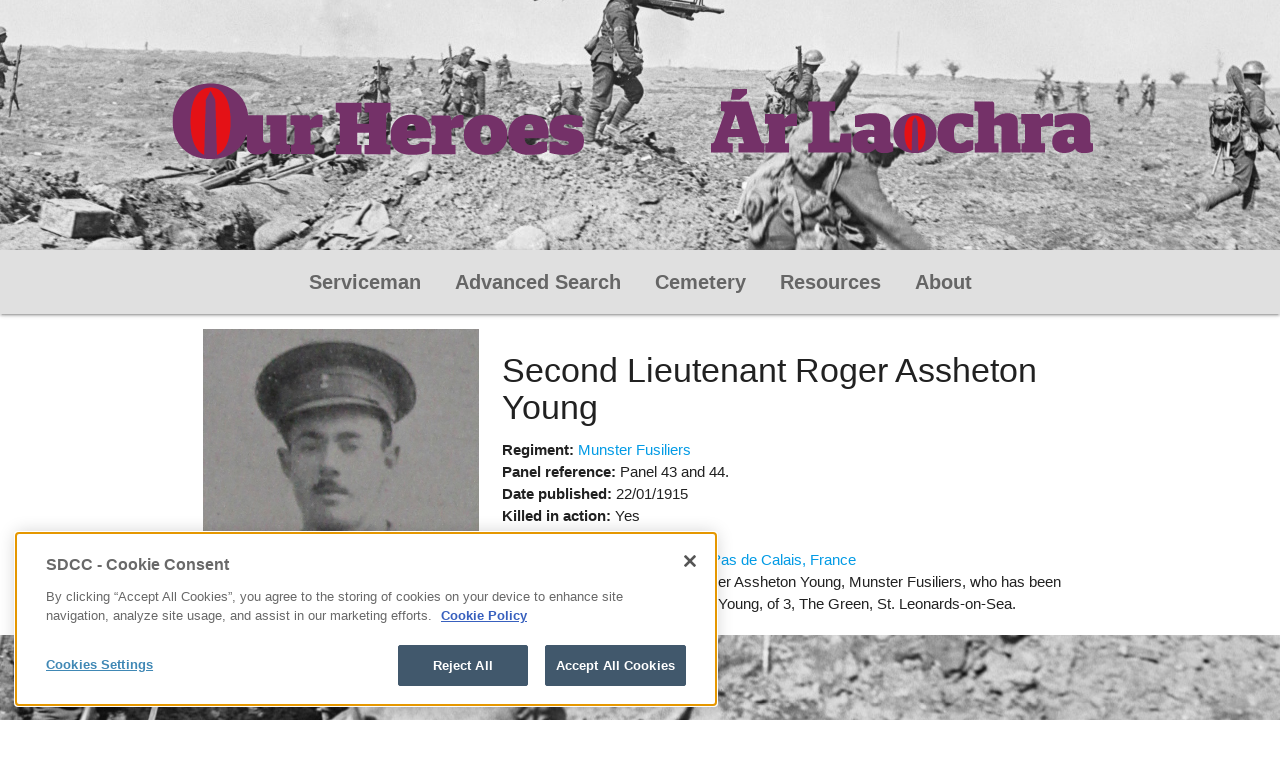

--- FILE ---
content_type: text/html; charset=utf-8
request_url: https://ourheroes.southdublin.ie/Serviceman/Show/16041
body_size: 337253
content:
<!DOCTYPE html>
<html>
<head>
    <!-- OneTrust Cookies Consent Notice start for southdublin.ie -->
    <script type="text/javascript" src="https://cdn.cookielaw.org/consent/58e9ca74-001a-4a29-9aa1-fd111688ecee/OtAutoBlock.js" ></script>
    <script src="https://cdn.cookielaw.org/scripttemplates/otSDKStub.js"  type="text/javascript" charset="UTF-8" data-domain-script="58e9ca74-001a-4a29-9aa1-fd111688ecee" ></script>
    <script type="text/javascript">
        function OptanonWrapper() {
            // Get initial OnetrustActiveGroups ids
            if (typeof OptanonWrapperCount == "undefined") {
                otGetInitialGrps();
            }

            //Delete cookies
            otDeleteCookie(otIniGrps);

            // Assign OnetrustActiveGroups to custom variable
            function otGetInitialGrps() {
                OptanonWrapperCount = '';
                otIniGrps = OnetrustActiveGroups;
                // console.log("otGetInitialGrps", otIniGrps)
            }

            function otDeleteCookie(iniOptGrpId) {
                var otDomainGrps = JSON.parse(JSON.stringify(Optanon.GetDomainData().Groups));
                var otDeletedGrpIds = otGetInactiveId(iniOptGrpId, OnetrustActiveGroups);
                if (otDeletedGrpIds.length != 0 && otDomainGrps.length != 0) {
                    for (var i = 0; i < otDomainGrps.length; i++) {
                        //Check if CustomGroupId matches
                        if (otDomainGrps[i]['CustomGroupId'] != '' && otDeletedGrpIds.includes(otDomainGrps[i]['CustomGroupId'])) {
                            for (var j = 0; j < otDomainGrps[i]['Cookies'].length; j++) {
                                // console.log("otDeleteCookie",otDomainGrps[i]['Cookies'][j]['Name'])
                                //Delete cookie
                                eraseCookie(otDomainGrps[i]['Cookies'][j]['Name']);
                            }
                        }

                        //Check if Hostid matches
                        if (otDomainGrps[i]['Hosts'].length != 0) {
                            for (var j = 0; j < otDomainGrps[i]['Hosts'].length; j++) {
                                //Check if HostId presents in the deleted list and cookie array is not blank
                                if (otDeletedGrpIds.includes(otDomainGrps[i]['Hosts'][j]['HostId']) && otDomainGrps[i]['Hosts'][j]['Cookies'].length != 0) {
                                    for (var k = 0; k < otDomainGrps[i]['Hosts'][j]['Cookies'].length; k++) {
                                        //Delete cookie
                                        eraseCookie(otDomainGrps[i]['Hosts'][j]['Cookies'][k]['Name']);
                                    }
                                }
                            }
                        }

                    }
                }
                otGetInitialGrps(); //Reassign new group ids
            }

            //Get inactive ids
            function otGetInactiveId(customIniId, otActiveGrp) {
                //Initial OnetrustActiveGroups
                // console.log("otGetInactiveId",customIniId)
                customIniId = customIniId.split(",");
                customIniId = customIniId.filter(Boolean);

                //After action OnetrustActiveGroups
                otActiveGrp = otActiveGrp.split(",");
                otActiveGrp = otActiveGrp.filter(Boolean);

                var result = [];
                for (var i = 0; i < customIniId.length; i++) {
                    if (otActiveGrp.indexOf(customIniId[i]) <= -1) {
                        result.push(customIniId[i]);
                    }
                }
                return result;
            }

            //Delete cookie
            function eraseCookie(name) {
                //Delete root path cookies
                domainName = window.location.hostname;
                document.cookie = name + '=; Max-Age=-99999999; Path=/;Domain=' + domainName;
                document.cookie = name + '=; Max-Age=-99999999; Path=/;';

                //Delete LSO incase LSO being used, cna be commented out.
                localStorage.removeItem(name);

                //Check for the current path of the page
                pathArray = window.location.pathname.split('/');
                //Loop through path hierarchy and delete potential cookies at each path.
                for (var i = 0; i < pathArray.length; i++) {
                    if (pathArray[i]) {
                        //Build the path string from the Path Array e.g /site/login
                        var currentPath = pathArray.slice(0, i + 1).join('/');
                        document.cookie = name + '=; Max-Age=-99999999; Path=' + currentPath + ';Domain=' + domainName;
                        document.cookie = name + '=; Max-Age=-99999999; Path=' + currentPath + ';';
                        //Maybe path has a trailing slash!
                        document.cookie = name + '=; Max-Age=-99999999; Path=' + currentPath + '/;Domain=' + domainName;
                        document.cookie = name + '=; Max-Age=-99999999; Path=' + currentPath + '/;';


                    }
                }

            }
        }
    </script>
    <!-- OneTrust Cookies Consent Notice end for southdublin.ie -->
    <!-- Matomo Tag Manager -->
    <script>
        var _mtm = window._mtm = window._mtm || [];
        _mtm.push({'mtm.startTime': (new Date().getTime()), 'event': 'mtm.Start'});
        var d=document, g=d.createElement('script'), s=d.getElementsByTagName('script')[0];
        g.async=true; g.src='https://cdn.matomo.cloud/sdcc.matomo.cloud/container_I7grMD31.js'; s.parentNode.insertBefore(g,s);
    </script>
    <!-- End Matomo Tag Manager -->
    <meta charset="utf-8"/>
    <meta name="viewport" content="width=device-width, initial-scale=1.0"/>
    <title>Our Heroes</title>
    <link type="text/css" rel="stylesheet" href="/css/materialize.min.css" media="screen,projection"/>
    <link rel="stylesheet" href="/css/site.css"/>
    <script src="/js/JQuery-2.1.1.min.js"></script>
    <script src="/js/materialize.js"></script>
    <script src="/js/site.js"></script>
    <script src="/js/init.js"></script>
    <!--favicons-->
    <link rel="apple-touch-icon" sizes="76x76" href="/apple-touch-icon.png">
    <link rel="icon" type="image/png" sizes="32x32" href="/favicon-32x32.png">
    <link rel="icon" type="image/png" sizes="16x16" href="/favicon-16x16.png">
    <link rel="mask-icon" href="/safari-pinned-tab.svg" color="#5bbad5">
    <style>
        @font-face {
            font-family: 'Material Icons';
            font-style: normal;
            font-weight: 400;
            src: url(/MaterialIcons-Regular.eot); /* For IE6-8 */
            src: local('Material Icons'), local('MaterialIcons-Regular'), url(/MaterialIcons-Regular.woff2) format('woff2'), url(/MaterialIcons-Regular.woff) format('woff'), url(/MaterialIcons-Regular.ttf) format('truetype');
        }

        .material-icons {
            font-family: 'Material Icons';
            font-weight: normal;
            font-style: normal;
            font-size: 24px; /* Preferred icon size */
            display: inline-block;
            line-height: 1;
            text-transform: none;
            letter-spacing: normal;
            word-wrap: normal;
            white-space: nowrap;
            direction: ltr;
            /* Support for all WebKit browsers. */
            -webkit-font-smoothing: antialiased;
            /* Support for Safari and Chrome. */
            text-rendering: optimizeLegibility;
            /* Support for Firefox. */
            -moz-osx-font-smoothing: grayscale;
            /* Support for IE. */
            font-feature-settings: 'liga';
        }
    </style>
</head>
<body>
<div class="parallax-container valign-wrapper">
        <div class="parallax">
            <img src="/content/British_infantry_Morval_25_September_1916.jpg" />
        </div>
        <div class="row center-align">
            <img src="/content/our-heroes.png" class="responsive-img" style="padding-right: 50px" />
            <img src="/content/ar-laochra.png" class="responsive-img" style="padding-left: 50px" />
        </div>
    </div>
    <nav class="nav-center lighten-2 grey" role="navigation">
        <div class="nav-wrapper">
            <ul class="hide-on-med-and-down">
                <li class="">
                    <a href="/">Serviceman</a>
                </li>
                <li class="">
                    <a href="/Serviceman/Search">Advanced Search</a>
                </li>
                <li class="">
                    <a href="/Cemetery">Cemetery</a>
                </li>
                <li class="">
                    <a href="/Resource/IrelandAndTheGreatWar">Resources</a>
                </li>
                <li class="">
                    <a href="/About/DecadeOfCentenaries">About</a>
                </li>
            </ul>
            <a href="#" data-target="mobileMenu" class="sidenav-trigger"><i class="large material-icons">menu</i></a>
        </div>
    </nav>
    <ul class="sidenav lighten-2 grey" id="mobileMenu">
        <li>
            <a href="/">Serviceman</a>
        </li>
        <li>
            <a href="/Serviceman/Search">Advanced Search</a>
        </li>
        <li>
            <a href="/Cemetery">Cemetery</a>
        </li>
        <li>
            <a href="/Resource/IrelandAndTheGreatWar">Resources</a>
        </li>
        <li>
            <a href="/About/DecadeOfCentenaries">About</a>
        </li>
    </ul>
    <div class="container">
        <div class="section">
            
<div class="row">
    <div class="col s12 m4">
<img src='[data-uri]' class='responsive-img' />    </div>
    <div class="col s12 m8">
        <h4>Second Lieutenant Roger Assheton Young</h4>
            <strong>Regiment: </strong><a href="/serviceman/search?regimentId=882">Munster Fusiliers</a> <br />
            <strong>Panel reference: </strong>Panel 43 and 44. <br />
            <strong>Date published: </strong>22/01/1915 <br />
        <strong>Killed in action: </strong>Yes<br />
            <strong>Date of death: </strong>22/12/1914 <br/>
            <strong>Cemetery: </strong><a href="/Cemetery/Show/7614">Le Touret Memorial, Pas de Calais, France</a> <br/>
            <strong>Information: </strong>2nd Lieutenant Roger Assheton Young, Munster Fusiliers, who has been killed in action, is, a son of Mr. A. Young, of 3, The Green, St. Leonards-on-Sea.<br/>
    </div>
</div>


        </div>
    </div>
    <div class="parallax-container">
        <div class="parallax">
            <img src="/content/British_infantry_Morval_25_September_1916.jpg" />

        </div>
    </div>
    <footer class="page-footer lighten-1 grey">
        <div class="container">
            <div class="row">
                <div class="col s4">
                    <ul class="footerlinkVertical">
                        <li><a href="/Home">Home</a></li>
                        <li><a href="/">Find a Serviceman</a></li>
                        <li><a href="/Serviceman/Search">Advanced Search</a></li>
                        <li><a href="/Cemetery">Cemeteries</a></li>
                        <li><a href="/Resource/IrelandAndTheGreatWar">Resources</a></li>
                    </ul>
                </div>
                <div class="col s4">
                    <ul class="footerlinkVertical">
                        <li><a href="/About/DecadeOfCentenaries">About Decade of Centenaries</a></li>
                        <li><a href="/About/OurHeroes">About Our Heroes</a></li>
                        <li><a href="/About/IrishLife">About Irish Life</a></li>
                        <li><a href="/About/Contributors">Contributors</a></li>
                        <li><a href="/About/Acknowledgements">Acknowledgements</a></li>
                    </ul>
                </div>
                <div class="col s4">
                    <a href="http://www.sdcc.ie" target="_blank"><img src="/content/SdublinCoco.png" class="responsive-img footerimage" /></a>
                    <a href="http://www.southdublinlibraries.ie" target="_blank"><img src="/content/sdl.png" class="responsive-img footerimage" /></a>
                    <a href="https://www.chg.gov.ie/" target="_blank"><img src="/content/dept-ahg.jpg" class="responsive-img footerimage" /></a>
                </div>
            </div>
            <div class="row">
                <div>
                    Contact us: <a href="mailto:localstudies@sdublincoco.ie?Subject=Enquiry from ourheroes.southdublin.ie">localstudies@sdublincoco.ie</a>
                </div>
            </div>
            <!-- OneTrust Cookies Settings button start -->
            <button id="ot-sdk-btn" class="ot-sdk-show-settings">Cookie Settings</button>
            <!-- OneTrust Cookies Settings button end -->
        </div>
    </footer>
    
</body>

</html>

--- FILE ---
content_type: text/css
request_url: https://ourheroes.southdublin.ie/css/site.css
body_size: 1396
content:
strong { font-weight: 700; }

.row { margin-bottom: 5px; }

.input-field { margin-bottom: 0em; }

blockquote { border-left: 5px solid #743168; }

.parallax-container { height: 250px; }

.no-shadows { box-shadow: none !important; }

nav.nav-center ul { text-align: center; }

nav.nav-center ul li {
    display: inline;
    float: none;
}

nav.nav-center ul li a {
    color: #666666;
    display: inline-block;
    font-size: 1.3em;
    font-weight: bold;
    text-decoration: none;
}

.page-footer { padding-top: 5px; }

.footerlinkVertical li a {
    color: #666666;
    text-decoration: underline;
}

.footerimage { padding: 0 5px 5px 5px; }

.footerlinks { text-align: center; }

.footerlinks ul { list-style: none; }

.footerlinks li {
    border-left: 2px solid;
    display: inline;
    padding-left: 0.5em;
    padding-right: 0.4em;
}

.footerlinks .first { border-left: none; }

.sideNavigation ul { padding-left: 20px; }

.sideNavigation li {
    background-color: rgba(224, 224, 224, 1);
    display: block;
    padding: 10px 10px 10px 10px;
}

.sideNavigation li a {
    color: #666666;
    padding: 10px 10px 10px 10px;
}

.menuActive {
    background-color: lightgrey !important;
    padding: 15px 0 15px 0;
}

.bulletList { padding-left: 50px !important; }

.bulletList li { list-style-type: circle !important; }

.activePage {
    background-color: #666666 !important;
}

.activePage a {
    color: white !important;
}

.pagination li {
    background-color: rgba(224, 224, 224, 1)
}


